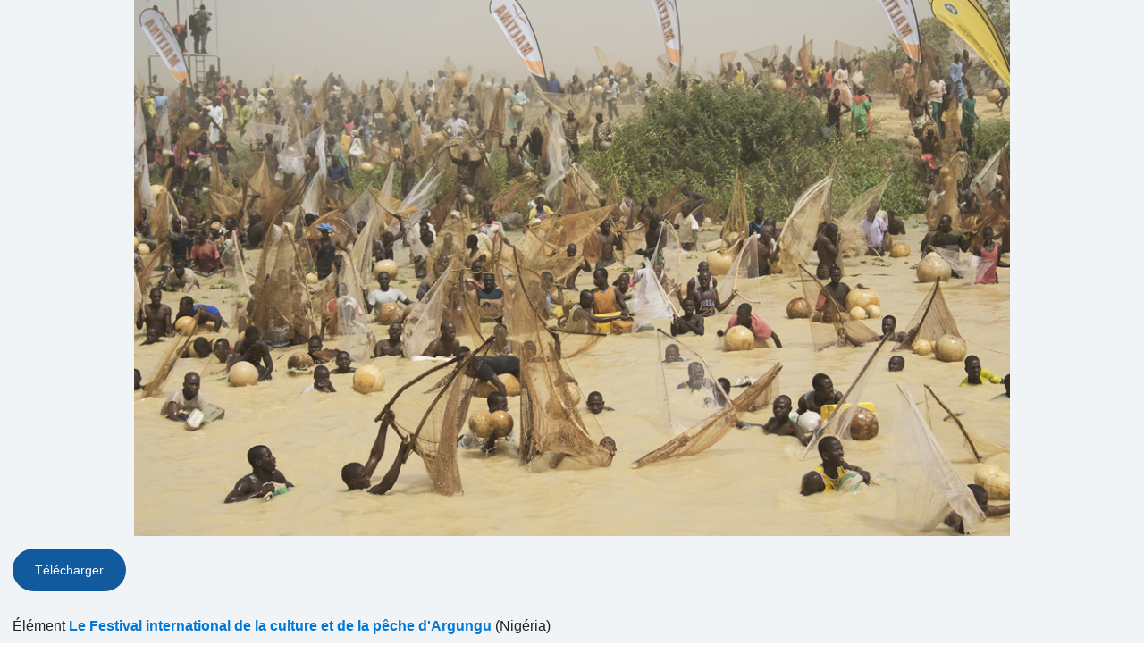

--- FILE ---
content_type: text/html; charset=UTF-8
request_url: https://ich.unesco.org/fr/00973?photoID=08124
body_size: 7575
content:
<!DOCTYPE HTML>
<HTML ID="HTML" LANG="fr" DIR="LTR">
    <HEAD>
	<TITLE>Photo pop-up - UNESCO Patrimoine culturel immatériel</TITLE>
	<META NAME="DESCRIPTION" CONTENT="" />
	<META CHARSET="UTF-8">
    <META HTTP-EQUIV="X-UA-Compatible" CONTENT="IE=edge,chrome=1">
	<meta name="viewport" content="width=device-width, initial-scale=1, maximum-scale=5"/>
	<link rel="stylesheet" href="/css/bootstrap.min.css?version=20250442">
	<link rel="stylesheet" href="/css/custom.css?version=20250442" media="all">
	<link rel="stylesheet" href="/css/fancybox.css?version=20250442" type="text/css" media="screen" />
	<link href="/css/select2.css" rel="stylesheet" />
	<link rel="stylesheet" media="all" href="https://fonts.googleapis.com/css2?family=Material+Icons+Sharp" />
	<link href="/css/styles.css?version=20250442" rel="stylesheet">
	<link rel="stylesheet" href="https://fonts.googleapis.com/css2?family=Inter:wght@100;200;300;400;500;600;700;800;900&display=swap" />
	<link rel="apple-touch-icon" sizes="180x180" href="/favicon/apple-touch-icon.png">
	<link rel="icon" type="image/png" sizes="32x32" href="/favicon/favicon-32x32.png">
	<link rel="icon" type="image/png" sizes="16x16" href="/favicon/favicon-16x16.png">
	<link rel="mask-icon" href="/favicon/safari-pinned-tab.svg" color="#5bbad5">
	<meta name="msapplication-TileColor" content="#da532c">
	<meta name="theme-color" content="#ffffff">
	<link rel="canonical" href="" />
	<meta property="twitter:card" content="summary_large_image" />
	<meta property="twitter:site" content="unesco" />
	<meta property="twitter:title" content="Photo pop-up - UNESCO Patrimoine culturel immatériel" />
	<meta property="og:title" content="Photo pop-up - UNESCO Patrimoine culturel immatériel" />
    <meta property="og:url" content="" />
    <meta property="og:image" content="" />
    <meta property="og:description" content="" />
	<meta property="og:article:publisher" content="UNESCO" />
	
	<link rel="shortcut icon" href="/favicon/favicon.ico" type="image/x-icon">
	<link rel="icon" href="/favicon/favicon.ico" type="image/x-icon">
	<link rel="alternate" type="application/rss+xml" href="https://ich.unesco.org/cron_rss.php?flux-rss=news&lang=fr" title="flux rss news"> 
	<noscript>
		<link href="/css/noscript.css?version=20250442" rel="stylesheet">
	</noscript>
	<script type="text/javascript">
		var languageSite = "fr";
		var jsPath = "/js/";
		var ajaxPath = "../ajax.php";
	</script>
	<script type="text/javascript" src="/js/jquery-3.7.1.min.js?version=20250116"></script>
</HEAD>
    <BODY id="body-popup" role="document">
        <main id="main" class="content">
    <div class="photos-popup">
    <dl id="photo-zone">
        <dt class="photo">
            <div class="photo-div">
                <img
                    class="photo-img"
                    alt="N°08124"
                    src="/img/photo/thumb/08124-HUG.jpg"
                    height="auto"
                />
            </div>
        </dt>
        <dd class="photo-legend-slideshow">
            <a class="btn btn-secondary" download href="/img/photo/src/08124.jpg">Télécharger</a>
        </dd>
        <dd class="photo-legend-slideshow">
            Élément
            <a class="link" href="https://ich.unesco.org/fr/RL/le-festival-international-de-la-culture-et-de-la-peche-d-argungu-00901" target="_parent">Le Festival international de la culture et de la pêche d'Argungu</a>
            (Nigéria)<br />
        </dd>
        <dd class="photo-legend-slideshow">Inscrit en 2016 (<a class="link" href="https://ich.unesco.org/index.php?pg=00840">11.COM</a>)
             sur la Liste représentative du patrimoine culturel immatériel de l’humanité</dd>
        
        <dd class="photo-legend-slideshow">
            Titre EN : Participants demonstrating different skills to catch the biggest fish<br />
        </dd>
        
        <dd class="photo-legend copyright-caption">© Adeniyi Olagunju, 2006</dd>
        
    </dl>
</div>

<script type="text/javascript" src="/js/plugins/photos.js?version=20250116"></script>
<script type="text/javascript">
    var thumbsUrl = "";
    $(document).ready(function() {
        if (thumbsUrl !== '') {
            $.ajax({
                url: thumbsUrl,
                dataType: 'json',
                success: function(data) {
                    if (data.success) {
                        var img = $('#photo-zone .photo .photo-div img').first();
                        if (img.length > 0) {
                            img.attr('src', img.attr('src')+'?t='+(new Date()).getTime());
                        }
                    }
                }
            });
        }
    });
</script>
</main>

        <script type="text/javascript" src="/js/lang/fr.js"></script>
        <script type="text/javascript" src="/js/lib/modernizr-custom.js"></script>
        <style type="text/css">.fancybox-margin{margin-right:0px;}</style>

        <script type="text/javascript" src="/js/plugins/jquery.slideshow.js?version=20250116"></script>
        <script src="https://maxcdn.bootstrapcdn.com/bootstrap/3.3.7/js/bootstrap.min.js" integrity="sha384-Tc5IQib027qvyjSMfHjOMaLkfuWVxZxUPnCJA7l2mCWNIpG9mGCD8wGNIcPD7Txa" crossorigin="anonymous"></script>

        <script type="text/javascript" src="/js/plugins/jquery.image.js?version=20250116"></script>
        <script type="text/javascript" src="/js/plugins/jquery.plugins.min.js?version=20250116"></script>

        <script type="text/javascript" src="/js/global.js?version=20250116"></script>
        <script defer type="text/javascript" src="/js/fancyBoxInitialize.js?version=20250116"></script>
        <script type="text/javascript" src="/js/plugins/jquery.fancybox.js?version=20250116"></script>
        <script type="text/javascript" src="/js/plugins/jquery.image.js?version=20250116"></script>
        <script type="text/javascript" src="/js/main.js?version=20250116"></script>
        <script type="text/javascript" src="/js/periodic-report.js?version=20250116"></script>

        <script type="text/javascript" src="/js/plugins/home.js?version=20250116"></script>
        <script type="text/javascript" src="/js/fullcalendar.js?version=20250116"></script>
        <script src=" https://cdn.jsdelivr.net/npm/select2/dist/js/select2.min.js "></script>
        <link href=" https://cdn.jsdelivr.net/npm/select2/dist/css/select2.min.css " rel="stylesheet">
        <script src="https://code.jquery.com/ui/1.13.3/jquery-ui.min.js" integrity="sha256-sw0iNNXmOJbQhYFuC9OF2kOlD5KQKe1y5lfBn4C9Sjg=" crossorigin="anonymous"></script>
        <script src="//ajax.googleapis.com/ajax/libs/jqueryui/1.11.1/i18n/jquery-ui-i18n.min.js"></script>
        <link rel="stylesheet" href="https://code.jquery.com/ui/1.13.3/themes/smoothness/jquery-ui.css">

        <script src="/js/plugins/jquery.mmenu.all.js" type="text/javascript"></script>
        <link href="/css/plugins/jquery.mmenu.all.css" type="text/css" rel="stylesheet" />

        <script type="text/javascript">
            var version = "fr";
            var image_star_url = "https://ich.unesco.org/fr/photo-notation-and-subject-index-system-00959";
            var image_subject_url =  "https://ich.unesco.org/fr/photo-notation-and-subject-index-system-00959";

            $(".fg-multiselect").select2();
        </script>
        
    </BODY>
<script type="text/javascript">
(function(){
window["loaderConfig"] = "/TSPD/?type=21";
})();

</script>

<script type="text/javascript" src="/TSPD/?type=18"></script>

</HTML>